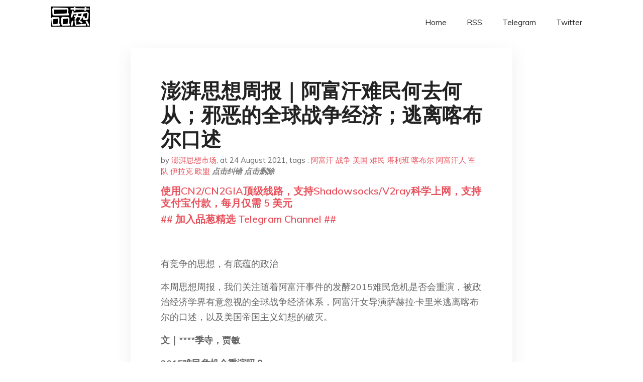

--- FILE ---
content_type: text/html; charset=utf-8
request_url: https://project-gutenberg.github.io/Pincong/post/a33fda96f9bd2aaab1722922afe6f889/?utm_source=see_also&utm_medium=%25E5%2590%258C%25E6%25A0%25B7%25E9%2583%25BD%25E6%2598%25AF%25E7%25BE%258E%25E5%259B%25BD%25E5%258F%2591%25E5%258A%25A8%25E7%259A%2584%25E6%2588%2598%25E4%25BA%2589%25E4%25B8%25BA%25E4%25BB%2580%25E4%25B9%2588%25E5%25A1%2594%25E5%2588%25A9%25E7%258F%25AD%25E8%2583%25BD%25E5%25A4%259F%25E5%258D%25B7%25E5%259C%259F%25E9%2587%258D%25E6%259D%25A5%25E4%25BC%258A%25E6%258B%2589%25E5%2585%258B%25E6%2594%25BF%25E6%259D%2583%25E5%258D%25B4%25E8%25A2%25AB%25E6%25B6%2588%25E7%2581%25AD%25E4%25BA%2586
body_size: 16658
content:
<!doctype html><html lang=zh-cn><head><meta charset=utf-8><title>澎湃思想周报｜阿富汗难民何去何从；邪恶的全球战争经济；逃离喀布尔口述</title><meta name=viewport content="width=device-width,initial-scale=1,maximum-scale=1"><meta name=description content=" 有竞争的思想，有底蕴的政治
本周思想周报，我们关注随着阿富汗事件的发酵2015难民危机是否会重演，被政治经济学界有意忽视的全球战争经济体系，阿富汗女导演萨赫拉·卡里米逃离喀布尔的口述，以及美国帝国主义幻想的破灭。
文｜****季寺，贾敏
2015难民危机会重演吗？
Mujtaba Rahman在《卫报》的文章认为，欧洲领导人正在利用人们对2015年难民危机重演的毫无根据的恐惧。
随着阿富汗事件的持续发酵，欧盟领导人正为2015年叙利亚难民危机重演的风险而忙得焦头烂额。周一在柏林举行的新闻发布会上，默克尔的可能继任者阿明·拉舍特认为：“我们不应该发出这样的信号：德国可以接纳所有需要帮助的人。重点必须放在现场的人道主义援助上，与2015年不同。”尽管法国总统马克龙承认欧洲有责任接收一些“现在受到威胁的权利捍卫者、艺术家、记者和活动家”，但他也提出了一个重要的警告：“欧洲不能独自面对当前局势的后果。我们必须预测并保护自己免受大规模非法移民潮的影响。”
他们的担忧掩盖了一个现实，即欧盟及其成员国多年来一直采取强硬措施来减少非正常移民，这将防止2015年的重演。当时有120多万难民在欧盟内部寻求庇护（占欧洲总人口的0.16%），引发了基于这些人对欧盟构成的所谓威胁的政治反对。
现在的情况则大不相同。2016年生效的欧盟-土耳其移民协议已经大大遏制了入境者，2019年欧盟首次申请庇护的人数下降到63.13万人——几乎是四年前的一半。欧盟的边境和海岸警卫队机构也得到了加强。它以前依靠欧盟各国首都的自愿捐款，既没有自己的行动人员，也没有开展搜索和救援行动的能力。现在，它拥有一支配备了船只和车辆的常设队伍，并与第三方国家进行谈判。
几个最容易受到难民影响的“前线”国家也采取了极其强硬的移民政策。例如，自2020年初以来，希腊一直在积极地推回移民，以防止他们抵达其爱琴海岛屿，并避免处理庇护申请。与之前的难民危机不同，现在不会有强硬派和“开放门户”（open door）倡导者之间的分歧了。大多数欧盟成员国将只欢迎数量有限的在个别国家或国家集团（bloc）外交使团工作的阿富汗工作人员，以及遭受塔利班迫害的高风险人群，如妇女、女孩、LGBTQ人群、艺术家、记者和活动家。不会再出现默克尔和瑞典在2015年的做法，那种做法被批评者攻击为“开放门户”。
2021年8月17日，土耳其比特利斯省，一群自称来自阿富汗的年轻男子。他们称穿越阿富汗的邻国伊朗到了土耳其。
此外，阿富汗难民前往欧洲的关键过境路线，即经由伊朗然后是土耳其，现在将更难完成。2020年底，伊朗提出了针对阿富汗人的新立法，规定无证移民将被判处最高25年的监禁。在接下来的几周里，可能会有数十万阿富汗人越境进入伊朗。
在土耳其，日益高涨的反难民情绪也将迫使总统埃尔多安采取更强硬的立场。根据内政部移民管理总局的数据，2019年，土耳其当局拘留了45.5万名非法移民，而更多难民的可能性对埃尔多安来说是个坏消息。他的政府已经因为对野火、洪水和经济下滑处理不当而受到很大压力。7月的Metropoll调查显示，67%的人反对向阿富汗难民开放边境，其中包括埃尔多安的正发党的一半以上的选民。
正是由于这些原因，安卡拉的目标是在土耳其与伊朗500公里的边境线上建造一堵墙——挖掘战壕，设置铁丝网，并加强巡逻以防止越境。土耳其安全部队也增加了他们在伊朗边境的存在。
因此，与2015年不同的是，当时安卡拉对逃离的叙利亚人采取了“敞开怀抱”的政策，现在土耳其和欧盟在防止进一步移民的决心上保持一致。这将使当时缺乏的外交、安全和金融合作成为可能。
来自布鲁塞尔和欧盟各国首都的早期信号表明，它们将密切合作，阻止非正常移民，其合作伙伴以土耳其为首，试图将阿富汗难民留在该地区——主要是巴基斯坦、伊朗或任何愿意收容难民或为其提供跨境援助的中亚国家。布鲁塞尔还将寻求刺激国际反应，由联合国难民署带头，美国和其他西方盟友加入。
Nathan Akehurst在《雅各宾》也表达了类似的观点，欧洲可耻地关闭了阿富汗难民的大门，西方的干预导致了阿富汗的混乱，现在他们却在惩罚受害者。
当绝望的阿富汗人在令人心碎的场景中从离去的飞机轮子上跌落时，那些以所谓的人道主义理由占领该国的国家仍然冷眼旁观，态度强硬。英国和美国一直顽固地试图回避他们的义务，甚至对他们自己的阿富汗工作人员。德国军方的一位发言人简明扼要地放弃了对现在面临报复风险的阿富汗翻译人员的所有责任：“没有人强迫他们为我们工作”。
法国总统埃马克龙承诺“保护”欧洲不受阿富汗人的影响，估计是希望在明年春天的选举中超越他的极右翼对手勒庞。
在英吉利海峡对岸，英国内政部正在处理大约三千份未决的庇护申请。其中许多将是长期存在的，因为该系统被故意设计为迷宫般的、艰巨的，而且它已经变得更糟。堵塞不是因为人数的增加，而是因为冷酷和无能的组合。本周，内政部已经取消了对寻求提交庇护申请的阿富汗人的在线指导。这显然是为了批准一项新的重新安置计划，但现在，试图帮助朋友和家人的英国阿富汗人仍然处于混乱和迷茫之中。
邪恶的全球战争经济体系
英国国防大臣本·华莱士上周就塔利班重掌阿富汗接受采访时一度哽咽，他说，“对我而言最大的遗憾是，有些人再也回不来了。”然而，华莱士在2003到2005年间曾担任英国国防科技公司奎奈蒂克（QinetiQ）海外主管，这家公司成立于2001年4月国防评估研究局私有化之时，其年收入约为10亿英镑。
艾塞克斯大学社会学教授Linsey McGoey日前在《伦敦书评》博客撰文分析称，华莱士作为一名从正在进行的“反恐战争”中获得经济受益的公司的前高管，和作为一名义正辞严地宣称英国亏欠阿富汗人民的高级官员，这两重相互矛盾的身份反映出的是全球战争经济的一个更大的核心矛盾。
McGoey指出，一方面，战争显然是一门有利可图的生意，而极大扩展了西方政府对私人承包商和雇佣兵的依赖的“反恐战争”更是尤其赚钱，它在过去二十年间为排名前五的全球国防公司的股东们斩获颇丰。另一方面，当用更广泛的经济学和社会科学视野思考战争和征服的位置时，很多主流经济学家则选择继续忽视“反恐战争”使少数有权势的人获益的方式。
这既是一个新问题，也是一个老问题。19世纪奉行自由放任主义的经济学家们有意在军事冲突和经济贸易之间创造了一个知觉楔（perceptual wedge，原指双语或多语儿童的语音信号处理机制，这种机制帮助他们在不同语种间自由切换）。弗雷德里克·巴斯蒂亚（Frédéric Bastiat，1801-1850）相信不受约束的自由贸易能够成为一股推动全球和平的力量，然而要实现这一目标，人们需要假装现实世界中的贸易和他在自己的理论幻想中希望的一样没有任何冲突：“让我们从政治经济学中放逐所有从军事词汇中借用的术语：平等作战、粉碎、扼杀、被击败、入侵、贡品，这些表达不利于国际合作。”
约翰·密尔（John Stuart Mill）也试图假装世界比实际上要和平。在《妇女的屈从地位》一书中，他称赞“世界上最先进的国家”（包括英国）为以国家间协商一致为标志的自由贸易时代取代“强者为王”的野蛮发展铺平了道路。这是在大英帝国鼎盛时期提出的滑稽主张。的确，欧洲势力间在欧洲大陆的战争在19世纪下半叶有所减少，但只有通过无视殖民地的暴力和残酷密尔等人才能坚持自由与和平贸易获得了胜利，尽管事实并非如此。
2012年9月23日，阿富汗，军事行动中的美军士兵。
当下密尔在这方面的继承人之一是史蒂芬·平克（Steven Pinker），他在《人性中的善良天使》（2011）和《当下的启蒙》（2018）中描述了300年来全球暴力的下降。但这些主张大多是统计机会主义的产物。因逃离冲突而流离失所者的数量在今天达到了二战之后则最高点，但平克的畅销书几乎没有提到难民。正如社会学家迈克尔·曼（Michael Mann）所指出的，平克关于暴力减少的理论基于的是一种“传统”的战争观，它将欧洲国家之间的战争减少而西方以外的内战增加视为一种“进步”。而曼强调，问题在于这种“传统”观点忽视了英美参与非西方内战的现实。这是一种维持国家双手干净的假象的方式。
与此同时，美国经济学家泰勒·考恩（Tyler Cowen）将西方国家经济的停滞归因于所谓的缺乏战争。“我们生活在这个世界近期内没有发生过任何重大战争的有趣泡沫中”，他在2017年的一档播客节目中表示，彼时美国已经领导“反恐战争”近20年。多种原因表明这是一个值得怀疑的主张。首先，虽然战争通常是有利可图的，但其带来利润的方式是头重脚轻的，它使精英变得更加富有，而不是我们其他人。战争和国家整体财富之间没有直接联系。正如亚当·斯密最早指出的那样：“例如，自英国东印度公司成立以来，英国的其他居民，除了被排除在贸易之外，还必须为他们消费的东印度商品埋单，而这些商品的价格中不仅包括了该公司因其垄断地位而谋取的超额利润，还包括对于管理偌大一间公司必然造成的欺诈和滥用行为带来的过度浪费。”
就连绝不会与大公司为敌的福布斯也将考恩的叙述描述上在经济上具有误导性和“可怕的”。但即便战利品确实对于侵略国整体有利，也不足以构成颂扬为经济所得蓄意发动战争的理由。McGoey认为更深层次的问题在于什么才算“重大战争”。2001年入侵阿富汗和2003年入侵伊拉克直接导致了数百万人的死亡，但对考恩来说，这些死亡似乎微不足道。不知道多少生命才能令他满意。巴斯蒂亚夙愿得偿：征服的语言很大程度上被从主流政治经济学中驱逐了。根据“反军火贸易运动”的统计，目前有近200名前公务员在军火和安保行业工作。“反恐战争”和英国政府之间的经济联系没有得到足够的关注，而很多顶尖学者和政策制定者似乎乐见其成。
口述：逃离喀布尔
阿富汗女导演萨赫拉·卡里米（Sahraa Karimi）日前向《纽约客》讲述了她逃离喀布尔的经历（As told to：the flight from Kabul），以下为经过Adam Iscoe整理的口述。 "><meta name=generator content="Hugo 0.100.2"><link rel=stylesheet href=../../plugins/bootstrap/bootstrap.min.css><link rel=stylesheet href=../../plugins/themify-icons/themify-icons.css><link rel=stylesheet href=https://project-gutenberg.github.io/Pincong/scss/style.min.css media=screen><link rel="shortcut icon" href=https://project-gutenberg.github.io/Pincong/images/favicon.png type=image/x-icon><link rel=icon href=https://project-gutenberg.github.io/Pincong/images/favicon.png type=image/x-icon><meta name=twitter:card content="summary_large_image"><meta name=og:title content=" 澎湃思想周报｜阿富汗难民何去何从；邪恶的全球战争经济；逃离喀布尔口述 "><meta name=og:description content=" 有竞争的思想，有底蕴的政治
本周思想周报，我们关注随着阿富汗事件的发酵2015难民危机是否会重演，被政治经济学界有意忽视的全球战争经济体系，阿富汗女导演萨赫拉·卡里米逃离喀布尔的口述，以及美国帝国主义幻想的破灭。
文｜****季寺，贾敏
2015难民危机会重演吗？
Mujtaba Rahman在《卫报》的文章认为，欧洲领导人正在利用人们对2015年难民危机重演的毫无根据的恐惧。
随着阿富汗事件的持续发酵，欧盟领导人正为2015年叙利亚难民危机重演的风险而忙得焦头烂额。周一在柏林举行的新闻发布会上，默克尔的可能继任者阿明·拉舍特认为：“我们不应该发出这样的信号：德国可以接纳所有需要帮助的人。重点必须放在现场的人道主义援助上，与2015年不同。”尽管法国总统马克龙承认欧洲有责任接收一些“现在受到威胁的权利捍卫者、艺术家、记者和活动家”，但他也提出了一个重要的警告：“欧洲不能独自面对当前局势的后果。我们必须预测并保护自己免受大规模非法移民潮的影响。”
他们的担忧掩盖了一个现实，即欧盟及其成员国多年来一直采取强硬措施来减少非正常移民，这将防止2015年的重演。当时有120多万难民在欧盟内部寻求庇护（占欧洲总人口的0.16%），引发了基于这些人对欧盟构成的所谓威胁的政治反对。
现在的情况则大不相同。2016年生效的欧盟-土耳其移民协议已经大大遏制了入境者，2019年欧盟首次申请庇护的人数下降到63.13万人——几乎是四年前的一半。欧盟的边境和海岸警卫队机构也得到了加强。它以前依靠欧盟各国首都的自愿捐款，既没有自己的行动人员，也没有开展搜索和救援行动的能力。现在，它拥有一支配备了船只和车辆的常设队伍，并与第三方国家进行谈判。
几个最容易受到难民影响的“前线”国家也采取了极其强硬的移民政策。例如，自2020年初以来，希腊一直在积极地推回移民，以防止他们抵达其爱琴海岛屿，并避免处理庇护申请。与之前的难民危机不同，现在不会有强硬派和“开放门户”（open door）倡导者之间的分歧了。大多数欧盟成员国将只欢迎数量有限的在个别国家或国家集团（bloc）外交使团工作的阿富汗工作人员，以及遭受塔利班迫害的高风险人群，如妇女、女孩、LGBTQ人群、艺术家、记者和活动家。不会再出现默克尔和瑞典在2015年的做法，那种做法被批评者攻击为“开放门户”。
2021年8月17日，土耳其比特利斯省，一群自称来自阿富汗的年轻男子。他们称穿越阿富汗的邻国伊朗到了土耳其。
此外，阿富汗难民前往欧洲的关键过境路线，即经由伊朗然后是土耳其，现在将更难完成。2020年底，伊朗提出了针对阿富汗人的新立法，规定无证移民将被判处最高25年的监禁。在接下来的几周里，可能会有数十万阿富汗人越境进入伊朗。
在土耳其，日益高涨的反难民情绪也将迫使总统埃尔多安采取更强硬的立场。根据内政部移民管理总局的数据，2019年，土耳其当局拘留了45.5万名非法移民，而更多难民的可能性对埃尔多安来说是个坏消息。他的政府已经因为对野火、洪水和经济下滑处理不当而受到很大压力。7月的Metropoll调查显示，67%的人反对向阿富汗难民开放边境，其中包括埃尔多安的正发党的一半以上的选民。
正是由于这些原因，安卡拉的目标是在土耳其与伊朗500公里的边境线上建造一堵墙——挖掘战壕，设置铁丝网，并加强巡逻以防止越境。土耳其安全部队也增加了他们在伊朗边境的存在。
因此，与2015年不同的是，当时安卡拉对逃离的叙利亚人采取了“敞开怀抱”的政策，现在土耳其和欧盟在防止进一步移民的决心上保持一致。这将使当时缺乏的外交、安全和金融合作成为可能。
来自布鲁塞尔和欧盟各国首都的早期信号表明，它们将密切合作，阻止非正常移民，其合作伙伴以土耳其为首，试图将阿富汗难民留在该地区——主要是巴基斯坦、伊朗或任何愿意收容难民或为其提供跨境援助的中亚国家。布鲁塞尔还将寻求刺激国际反应，由联合国难民署带头，美国和其他西方盟友加入。
Nathan Akehurst在《雅各宾》也表达了类似的观点，欧洲可耻地关闭了阿富汗难民的大门，西方的干预导致了阿富汗的混乱，现在他们却在惩罚受害者。
当绝望的阿富汗人在令人心碎的场景中从离去的飞机轮子上跌落时，那些以所谓的人道主义理由占领该国的国家仍然冷眼旁观，态度强硬。英国和美国一直顽固地试图回避他们的义务，甚至对他们自己的阿富汗工作人员。德国军方的一位发言人简明扼要地放弃了对现在面临报复风险的阿富汗翻译人员的所有责任：“没有人强迫他们为我们工作”。
法国总统埃马克龙承诺“保护”欧洲不受阿富汗人的影响，估计是希望在明年春天的选举中超越他的极右翼对手勒庞。
在英吉利海峡对岸，英国内政部正在处理大约三千份未决的庇护申请。其中许多将是长期存在的，因为该系统被故意设计为迷宫般的、艰巨的，而且它已经变得更糟。堵塞不是因为人数的增加，而是因为冷酷和无能的组合。本周，内政部已经取消了对寻求提交庇护申请的阿富汗人的在线指导。这显然是为了批准一项新的重新安置计划，但现在，试图帮助朋友和家人的英国阿富汗人仍然处于混乱和迷茫之中。
邪恶的全球战争经济体系
英国国防大臣本·华莱士上周就塔利班重掌阿富汗接受采访时一度哽咽，他说，“对我而言最大的遗憾是，有些人再也回不来了。”然而，华莱士在2003到2005年间曾担任英国国防科技公司奎奈蒂克（QinetiQ）海外主管，这家公司成立于2001年4月国防评估研究局私有化之时，其年收入约为10亿英镑。
艾塞克斯大学社会学教授Linsey McGoey日前在《伦敦书评》博客撰文分析称，华莱士作为一名从正在进行的“反恐战争”中获得经济受益的公司的前高管，和作为一名义正辞严地宣称英国亏欠阿富汗人民的高级官员，这两重相互矛盾的身份反映出的是全球战争经济的一个更大的核心矛盾。
McGoey指出，一方面，战争显然是一门有利可图的生意，而极大扩展了西方政府对私人承包商和雇佣兵的依赖的“反恐战争”更是尤其赚钱，它在过去二十年间为排名前五的全球国防公司的股东们斩获颇丰。另一方面，当用更广泛的经济学和社会科学视野思考战争和征服的位置时，很多主流经济学家则选择继续忽视“反恐战争”使少数有权势的人获益的方式。
这既是一个新问题，也是一个老问题。19世纪奉行自由放任主义的经济学家们有意在军事冲突和经济贸易之间创造了一个知觉楔（perceptual wedge，原指双语或多语儿童的语音信号处理机制，这种机制帮助他们在不同语种间自由切换）。弗雷德里克·巴斯蒂亚（Frédéric Bastiat，1801-1850）相信不受约束的自由贸易能够成为一股推动全球和平的力量，然而要实现这一目标，人们需要假装现实世界中的贸易和他在自己的理论幻想中希望的一样没有任何冲突：“让我们从政治经济学中放逐所有从军事词汇中借用的术语：平等作战、粉碎、扼杀、被击败、入侵、贡品，这些表达不利于国际合作。”
约翰·密尔（John Stuart Mill）也试图假装世界比实际上要和平。在《妇女的屈从地位》一书中，他称赞“世界上最先进的国家”（包括英国）为以国家间协商一致为标志的自由贸易时代取代“强者为王”的野蛮发展铺平了道路。这是在大英帝国鼎盛时期提出的滑稽主张。的确，欧洲势力间在欧洲大陆的战争在19世纪下半叶有所减少，但只有通过无视殖民地的暴力和残酷密尔等人才能坚持自由与和平贸易获得了胜利，尽管事实并非如此。
2012年9月23日，阿富汗，军事行动中的美军士兵。
当下密尔在这方面的继承人之一是史蒂芬·平克（Steven Pinker），他在《人性中的善良天使》（2011）和《当下的启蒙》（2018）中描述了300年来全球暴力的下降。但这些主张大多是统计机会主义的产物。因逃离冲突而流离失所者的数量在今天达到了二战之后则最高点，但平克的畅销书几乎没有提到难民。正如社会学家迈克尔·曼（Michael Mann）所指出的，平克关于暴力减少的理论基于的是一种“传统”的战争观，它将欧洲国家之间的战争减少而西方以外的内战增加视为一种“进步”。而曼强调，问题在于这种“传统”观点忽视了英美参与非西方内战的现实。这是一种维持国家双手干净的假象的方式。
与此同时，美国经济学家泰勒·考恩（Tyler Cowen）将西方国家经济的停滞归因于所谓的缺乏战争。“我们生活在这个世界近期内没有发生过任何重大战争的有趣泡沫中”，他在2017年的一档播客节目中表示，彼时美国已经领导“反恐战争”近20年。多种原因表明这是一个值得怀疑的主张。首先，虽然战争通常是有利可图的，但其带来利润的方式是头重脚轻的，它使精英变得更加富有，而不是我们其他人。战争和国家整体财富之间没有直接联系。正如亚当·斯密最早指出的那样：“例如，自英国东印度公司成立以来，英国的其他居民，除了被排除在贸易之外，还必须为他们消费的东印度商品埋单，而这些商品的价格中不仅包括了该公司因其垄断地位而谋取的超额利润，还包括对于管理偌大一间公司必然造成的欺诈和滥用行为带来的过度浪费。”
就连绝不会与大公司为敌的福布斯也将考恩的叙述描述上在经济上具有误导性和“可怕的”。但即便战利品确实对于侵略国整体有利，也不足以构成颂扬为经济所得蓄意发动战争的理由。McGoey认为更深层次的问题在于什么才算“重大战争”。2001年入侵阿富汗和2003年入侵伊拉克直接导致了数百万人的死亡，但对考恩来说，这些死亡似乎微不足道。不知道多少生命才能令他满意。巴斯蒂亚夙愿得偿：征服的语言很大程度上被从主流政治经济学中驱逐了。根据“反军火贸易运动”的统计，目前有近200名前公务员在军火和安保行业工作。“反恐战争”和英国政府之间的经济联系没有得到足够的关注，而很多顶尖学者和政策制定者似乎乐见其成。
口述：逃离喀布尔
阿富汗女导演萨赫拉·卡里米（Sahraa Karimi）日前向《纽约客》讲述了她逃离喀布尔的经历（As told to：the flight from Kabul），以下为经过Adam Iscoe整理的口述。 "><meta name=og:image content="https://project-gutenberg.github.io/Pincong//images/card/58.jpg"><script data-ad-client=ca-pub-6074407261372769 async src=https://pagead2.googlesyndication.com/pagead/js/adsbygoogle.js></script>
<script async src="https://www.googletagmanager.com/gtag/js?id=G-06HJ1E5XNH"></script>
<script>window.dataLayer=window.dataLayer||[];function gtag(){dataLayer.push(arguments)}gtag('js',new Date),gtag('config','G-06HJ1E5XNH')</script></head><body><header class="fixed-top navigation"><div class=container><nav class="navbar navbar-expand-lg navbar-light bg-transparent"><a class=navbar-brand href=https://project-gutenberg.github.io/Pincong/><img class=img-fluid src=https://project-gutenberg.github.io/Pincong//images/logo.png alt=品葱*精选></a>
<button class="navbar-toggler border-0" type=button data-toggle=collapse data-target=#navigation>
<i class="ti-menu h3"></i></button><div class="collapse navbar-collapse text-center" id=navigation><ul class="navbar-nav ml-auto"><li class=nav-item><a class=nav-link href=https://project-gutenberg.github.io/Pincong/>Home</a></li><li class=nav-item><a class=nav-link href=https://project-gutenberg.github.io/Pincong/post/index.xml>RSS</a></li><li class=nav-item><a class=nav-link href=https://bit.ly/2HrxEi0>Telegram</a></li><li class=nav-item><a class=nav-link href=https://twitter.com/speechfree3>Twitter</a></li></ul></div></nav></div></header><div class="py-5 d-none d-lg-block"></div><section class=main-content><div class=container><div class=row><div class="col-lg-8 mx-auto block shadow mb-5"><h2>澎湃思想周报｜阿富汗难民何去何从；邪恶的全球战争经济；逃离喀布尔口述</h2><div class=mb-3><span>by <a href=https://project-gutenberg.github.io/Pincong/author/%e6%be%8e%e6%b9%83%e6%80%9d%e6%83%b3%e5%b8%82%e5%9c%ba>澎湃思想市场</a></span>,
<span>at 24 August 2021</span>, tags :
<a href=https://project-gutenberg.github.io/Pincong/tags/%e9%98%bf%e5%af%8c%e6%b1%97>阿富汗</a>
<a href=https://project-gutenberg.github.io/Pincong/tags/%e6%88%98%e4%ba%89>战争</a>
<a href=https://project-gutenberg.github.io/Pincong/tags/%e7%be%8e%e5%9b%bd>美国</a>
<a href=https://project-gutenberg.github.io/Pincong/tags/%e9%9a%be%e6%b0%91>难民</a>
<a href=https://project-gutenberg.github.io/Pincong/tags/%e5%a1%94%e5%88%a9%e7%8f%ad>塔利班</a>
<a href=https://project-gutenberg.github.io/Pincong/tags/%e5%96%80%e5%b8%83%e5%b0%94>喀布尔</a>
<a href=https://project-gutenberg.github.io/Pincong/tags/%e9%98%bf%e5%af%8c%e6%b1%97%e4%ba%ba>阿富汗人</a>
<a href=https://project-gutenberg.github.io/Pincong/tags/%e5%86%9b%e9%98%9f>军队</a>
<a href=https://project-gutenberg.github.io/Pincong/tags/%e4%bc%8a%e6%8b%89%e5%85%8b>伊拉克</a>
<a href=https://project-gutenberg.github.io/Pincong/tags/%e6%ac%a7%e7%9b%9f>欧盟</a>
<a href=https://github.com/Project-Gutenberg/Pincong-data/edit/master/site/content/post/a33fda96f9bd2aaab1722922afe6f889.md style=color:gray><strong><i>点击纠错</i></strong></a>
<i></i><a href=https://github.com/Project-Gutenberg/Pincong-data/delete/master/site/content/post/a33fda96f9bd2aaab1722922afe6f889.md style=color:gray><strong><i>点击删除</i></strong></a></div><h5><a href=https://bit.ly/justmysock>使用CN2/CN2GIA顶级线路，支持Shadowsocks/V2ray科学上网，支持支付宝付款，每月仅需 5 美元</a></h5><h5><a href=https://bit.ly/2HrxEi0>## 加入品葱精选 Telegram Channel ##</a></h5><p></p><p><img src="https://images.weserv.nl/?url=https%3A//mmbiz.qpic.cn/mmbiz_jpg/yVnW0JJsaSOltEelfSdzWtiaqtkfwQkiageLJzgMImicaEvWcRZOKmztoJAX5BzSUctQ0LPcnbytzAwAu732uEZJA/640%3Fwx_fmt%3Djpeg" alt></p><p>有竞争的思想，有底蕴的政治</p><p>本周思想周报，我们关注随着阿富汗事件的发酵2015难民危机是否会重演，被政治经济学界有意忽视的全球战争经济体系，阿富汗女导演萨赫拉·卡里米逃离喀布尔的口述，以及美国帝国主义幻想的破灭。</p><p><strong>文｜****季寺，贾敏</strong></p><p><strong>2015难民危机会重演吗？</strong></p><p>Mujtaba Rahman在《卫报》的文章认为，欧洲领导人正在利用人们对2015年难民危机重演的毫无根据的恐惧。</p><p>随着阿富汗事件的持续发酵，欧盟领导人正为2015年叙利亚难民危机重演的风险而忙得焦头烂额。周一在柏林举行的新闻发布会上，默克尔的可能继任者阿明·拉舍特认为：“我们不应该发出这样的信号：德国可以接纳所有需要帮助的人。重点必须放在现场的人道主义援助上，与2015年不同。”尽管法国总统马克龙承认欧洲有责任接收一些“现在受到威胁的权利捍卫者、艺术家、记者和活动家”，但他也提出了一个重要的警告：“欧洲不能独自面对当前局势的后果。我们必须预测并保护自己免受大规模非法移民潮的影响。”</p><p>他们的担忧掩盖了一个现实，即欧盟及其成员国多年来一直采取强硬措施来减少非正常移民，这将防止2015年的重演。当时有120多万难民在欧盟内部寻求庇护（占欧洲总人口的0.16%），引发了基于这些人对欧盟构成的所谓威胁的政治反对。</p><p>现在的情况则大不相同。2016年生效的欧盟-土耳其移民协议已经大大遏制了入境者，2019年欧盟首次申请庇护的人数下降到63.13万人——几乎是四年前的一半。欧盟的边境和海岸警卫队机构也得到了加强。它以前依靠欧盟各国首都的自愿捐款，既没有自己的行动人员，也没有开展搜索和救援行动的能力。现在，它拥有一支配备了船只和车辆的常设队伍，并与第三方国家进行谈判。</p><p>几个最容易受到难民影响的“前线”国家也采取了极其强硬的移民政策。例如，自2020年初以来，希腊一直在积极地推回移民，以防止他们抵达其爱琴海岛屿，并避免处理庇护申请。与之前的难民危机不同，现在不会有强硬派和“开放门户”（open door）倡导者之间的分歧了。大多数欧盟成员国将只欢迎数量有限的在个别国家或国家集团（bloc）外交使团工作的阿富汗工作人员，以及遭受塔利班迫害的高风险人群，如妇女、女孩、LGBTQ人群、艺术家、记者和活动家。不会再出现默克尔和瑞典在2015年的做法，那种做法被批评者攻击为“开放门户”。</p><p><img src="https://images.weserv.nl/?url=https%3A//mmbiz.qpic.cn/mmbiz_jpg/yVnW0JJsaSNgEJw8fCmf5icvgpwlhTxoD4bOxGI8Yv0VFXXhzUuNdHuV1ZJuk1yGS9FcnUAxwJFm5wh3ZNjicwEA/640%3Fwx_fmt%3Djpeg" alt></p><p>2021年8月17日，土耳其比特利斯省，一群自称来自阿富汗的年轻男子。他们称穿越阿富汗的邻国伊朗到了土耳其。</p><p>此外，阿富汗难民前往欧洲的关键过境路线，即经由伊朗然后是土耳其，现在将更难完成。2020年底，伊朗提出了针对阿富汗人的新立法，规定无证移民将被判处最高25年的监禁。在接下来的几周里，可能会有数十万阿富汗人越境进入伊朗。</p><p>在土耳其，日益高涨的反难民情绪也将迫使总统埃尔多安采取更强硬的立场。根据内政部移民管理总局的数据，2019年，土耳其当局拘留了45.5万名非法移民，而更多难民的可能性对埃尔多安来说是个坏消息。他的政府已经因为对野火、洪水和经济下滑处理不当而受到很大压力。7月的Metropoll调查显示，67%的人反对向阿富汗难民开放边境，其中包括埃尔多安的正发党的一半以上的选民。</p><p>正是由于这些原因，安卡拉的目标是在土耳其与伊朗500公里的边境线上建造一堵墙——挖掘战壕，设置铁丝网，并加强巡逻以防止越境。土耳其安全部队也增加了他们在伊朗边境的存在。</p><p>因此，与2015年不同的是，当时安卡拉对逃离的叙利亚人采取了“敞开怀抱”的政策，现在土耳其和欧盟在防止进一步移民的决心上保持一致。这将使当时缺乏的外交、安全和金融合作成为可能。</p><p>来自布鲁塞尔和欧盟各国首都的早期信号表明，它们将密切合作，阻止非正常移民，其合作伙伴以土耳其为首，试图将阿富汗难民留在该地区——主要是巴基斯坦、伊朗或任何愿意收容难民或为其提供跨境援助的中亚国家。布鲁塞尔还将寻求刺激国际反应，由联合国难民署带头，美国和其他西方盟友加入。</p><p>Nathan Akehurst在《雅各宾》也表达了类似的观点，欧洲可耻地关闭了阿富汗难民的大门，西方的干预导致了阿富汗的混乱，现在他们却在惩罚受害者。</p><p>当绝望的阿富汗人在令人心碎的场景中从离去的飞机轮子上跌落时，那些以所谓的人道主义理由占领该国的国家仍然冷眼旁观，态度强硬。英国和美国一直顽固地试图回避他们的义务，甚至对他们自己的阿富汗工作人员。德国军方的一位发言人简明扼要地放弃了对现在面临报复风险的阿富汗翻译人员的所有责任：“没有人强迫他们为我们工作”。</p><p>法国总统埃马克龙承诺“保护”欧洲不受阿富汗人的影响，估计是希望在明年春天的选举中超越他的极右翼对手勒庞。</p><p>在英吉利海峡对岸，英国内政部正在处理大约三千份未决的庇护申请。其中许多将是长期存在的，因为该系统被故意设计为迷宫般的、艰巨的，而且它已经变得更糟。堵塞不是因为人数的增加，而是因为冷酷和无能的组合。本周，内政部已经取消了对寻求提交庇护申请的阿富汗人的在线指导。这显然是为了批准一项新的重新安置计划，但现在，试图帮助朋友和家人的英国阿富汗人仍然处于混乱和迷茫之中。</p><p><strong>邪恶的全球战争经济体系</strong></p><p>英国国防大臣本·华莱士上周就塔利班重掌阿富汗接受采访时一度哽咽，他说，“对我而言最大的遗憾是，有些人再也回不来了。”然而，华莱士在2003到2005年间曾担任英国国防科技公司奎奈蒂克（QinetiQ）海外主管，这家公司成立于2001年4月国防评估研究局私有化之时，其年收入约为10亿英镑。</p><p>艾塞克斯大学社会学教授Linsey McGoey日前在《伦敦书评》博客撰文分析称，华莱士作为一名从正在进行的“反恐战争”中获得经济受益的公司的前高管，和作为一名义正辞严地宣称英国亏欠阿富汗人民的高级官员，这两重相互矛盾的身份反映出的是全球战争经济的一个更大的核心矛盾。</p><p>McGoey指出，一方面，战争显然是一门有利可图的生意，而极大扩展了西方政府对私人承包商和雇佣兵的依赖的“反恐战争”更是尤其赚钱，它在过去二十年间为排名前五的全球国防公司的股东们斩获颇丰。另一方面，当用更广泛的经济学和社会科学视野思考战争和征服的位置时，很多主流经济学家则选择继续忽视“反恐战争”使少数有权势的人获益的方式。</p><p>这既是一个新问题，也是一个老问题。19世纪奉行自由放任主义的经济学家们有意在军事冲突和经济贸易之间创造了一个知觉楔（perceptual wedge，原指双语或多语儿童的语音信号处理机制，这种机制帮助他们在不同语种间自由切换）。弗雷德里克·巴斯蒂亚（Frédéric Bastiat，1801-1850）相信不受约束的自由贸易能够成为一股推动全球和平的力量，然而要实现这一目标，人们需要假装现实世界中的贸易和他在自己的理论幻想中希望的一样没有任何冲突：“让我们从政治经济学中放逐所有从军事词汇中借用的术语：平等作战、粉碎、扼杀、被击败、入侵、贡品，这些表达不利于国际合作。”</p><p>约翰·密尔（John Stuart Mill）也试图假装世界比实际上要和平。在《妇女的屈从地位》一书中，他称赞“世界上最先进的国家”（包括英国）为以国家间协商一致为标志的自由贸易时代取代“强者为王”的野蛮发展铺平了道路。这是在大英帝国鼎盛时期提出的滑稽主张。的确，欧洲势力间在欧洲大陆的战争在19世纪下半叶有所减少，但只有通过无视殖民地的暴力和残酷密尔等人才能坚持自由与和平贸易获得了胜利，尽管事实并非如此。</p><p><img src="https://images.weserv.nl/?url=https%3A//mmbiz.qpic.cn/mmbiz_jpg/yVnW0JJsaSNgEJw8fCmf5icvgpwlhTxoD6jUQJjpYsic0JBhLVyXKFTjseEzU18xbn1j0ydUFUlGDl61u6eQLTzQ/640%3Fwx_fmt%3Djpeg" alt></p><p>2012年9月23日，阿富汗，军事行动中的美军士兵。</p><p>当下密尔在这方面的继承人之一是史蒂芬·平克（Steven Pinker），他在《人性中的善良天使》（2011）和《当下的启蒙》（2018）中描述了300年来全球暴力的下降。但这些主张大多是统计机会主义的产物。因逃离冲突而流离失所者的数量在今天达到了二战之后则最高点，但平克的畅销书几乎没有提到难民。正如社会学家迈克尔·曼（Michael Mann）所指出的，平克关于暴力减少的理论基于的是一种“传统”的战争观，它将欧洲国家之间的战争减少而西方以外的内战增加视为一种“进步”。而曼强调，问题在于这种“传统”观点忽视了英美参与非西方内战的现实。这是一种维持国家双手干净的假象的方式。</p><p>与此同时，美国经济学家泰勒·考恩（Tyler Cowen）将西方国家经济的停滞归因于所谓的缺乏战争。“我们生活在这个世界近期内没有发生过任何重大战争的有趣泡沫中”，他在2017年的一档播客节目中表示，彼时美国已经领导“反恐战争”近20年。多种原因表明这是一个值得怀疑的主张。首先，虽然战争通常是有利可图的，但其带来利润的方式是头重脚轻的，它使精英变得更加富有，而不是我们其他人。战争和国家整体财富之间没有直接联系。正如亚当·斯密最早指出的那样：“例如，自英国东印度公司成立以来，英国的其他居民，除了被排除在贸易之外，还必须为他们消费的东印度商品埋单，而这些商品的价格中不仅包括了该公司因其垄断地位而谋取的超额利润，还包括对于管理偌大一间公司必然造成的欺诈和滥用行为带来的过度浪费。”</p><p>就连绝不会与大公司为敌的福布斯也将考恩的叙述描述上在经济上具有误导性和“可怕的”。但即便战利品确实对于侵略国整体有利，也不足以构成颂扬为经济所得蓄意发动战争的理由。McGoey认为更深层次的问题在于什么才算“重大战争”。2001年入侵阿富汗和2003年入侵伊拉克直接导致了数百万人的死亡，但对考恩来说，这些死亡似乎微不足道。不知道多少生命才能令他满意。巴斯蒂亚夙愿得偿：征服的语言很大程度上被从主流政治经济学中驱逐了。根据“反军火贸易运动”的统计，目前有近200名前公务员在军火和安保行业工作。“反恐战争”和英国政府之间的经济联系没有得到足够的关注，而很多顶尖学者和政策制定者似乎乐见其成。</p><p><strong>口述：逃离喀布尔</strong></p><p>阿富汗女导演萨赫拉·卡里米（Sahraa Karimi）日前向《纽约客》讲述了她逃离喀布尔的经历（As told to：the flight from Kabul），以下为经过Adam Iscoe整理的口述。</p><p><img src="https://images.weserv.nl/?url=https%3A//mmbiz.qpic.cn/mmbiz_jpg/yVnW0JJsaSNgEJw8fCmf5icvgpwlhTxoDPuXu3B2ERcxCxUQHvgms6newVo9A94NWQsnYgpensynY3bx3BoNgUA/640%3Fwx_fmt%3Djpeg" alt></p><p>萨赫拉·卡里米（Sahraa Karimi）</p><p>两周前，我们在喀布尔举行了一场先锋短片的电影节。有400人出席。他们打扮如常，像欧洲艺术家那样，穿着牛仔裤、胸罩和T恤。人们笑着，歌唱，抽烟，看电影。我们还不知道，突然之间，几天之内，一切都将崩塌。<br>那是真正的正常生活：女孩自由地在街上走着，去咖啡馆。一名喀布尔美人注视着她们走去学校。她们的校服是白色头巾和黑色裙子。你知道吗？我总是说，我希望我们永远都能看见这样的画面。</p><p>塔利班在其他大城市，像坎大哈、马扎里沙里夫，但他们不在喀布尔。我们以为我们的军队会保护我们。我们诵念着“真主伟大”游行反对塔利班。我们诵念着支持我们的军队。我不相信塔利班会来。也许我很天真。我不知道。</p><p>我37岁，在喀布尔出生，在伊朗长大，移居斯洛伐克读书。当我完成电影制作的博士课程，我决定回到阿富汗。我觉得在自己的国家讲故事要比在欧洲拍一些和我不是那么接近的故事要好。我拍摄的关于三名喀布尔女性的电影《哈瓦，玛利亚姆，阿伊莎》（Hava, Maryam, Ayesha）在2019年的威尼斯电影节上进行了放映。</p><p>星期日，我想去银行取一些现金。我给自己做了咖啡然后穿衣打扮：我涂了口红，穿了一条短裙。我搭了出租车。交通很糟。我在银行看到大约有500人。大约50人是女性。你能体会到一些事情正在发生：银行里充满了恐惧。银行职员说，“没有现金——我们在等中央银行送现金过来。”突然，枪击开始了。银行经理告诉我，“塔利班进城了。他们包围了我们。你应该回家。”他说：“如果他们知道你，他们会杀了你。”我在当地很有名。他带我去了后门，我开始奔跑。</p><p>我在奔跑，奔跑途中一些人笑话我，尤其是男人：“哟，那个阿富汗电影导演在奔跑！她害怕塔利班！哈哈哈！”我很惊讶。一些女孩在行走。我对她们说：“你们为什么在走？塔利班来了！”然后她们也开始奔跑。</p><p>在家中，我向窗外看去，一切都很平静。我还是告诉自己，我要去机场。我和我的朋友、斯洛伐克电影电视学院院长Wanda Adamík Hrycová谈过了，她告诉我她会请乌克兰政府帮忙。</p><p>我打包了一些东西——衣服，iPhone，牙刷，七本书。我试着不去看我的画，因为我知道我无法将它们带走。我留下了它们，还留下了我的图书室，存有3000部电影的硬盘，我所有的化妆品，四只鸟。我留下了一切。</p><p>我的堂兄开着一辆黑色美国皮卡来送我们去机场。12个人，8个行李箱：两名同事，我兄弟的家人。五个孩子，都是女孩——20岁，14岁，11岁，7岁和两岁。我告诉她们，“你们将踏上一趟非常有趣的旅程。你们要非常坚强。”我在哭泣。</p><p>在机场，无数人在等待航班。你可以在他们的脸上看见一些东西：他们很害怕。我们想要登机，但前面的人在推搡。没有人查看护照。飞机起飞了，我们没能赶上。</p><p>我联系了我的朋友Wanda，乌克兰政府和土耳其政府沟通确保会有另一架飞机。但机场告诉我们，“不会再有航班了。仅有的航班是给美国人的。”孩子们累坏了。大概在凌晨5点，土耳其政府的工作人员来接我们，把我们带到了机场的军用部分。我们看到了所有的官员——我们的政府官员几乎都在那里！我们等飞机等了三小时，又在飞机里等了三个小时。有一群人不让飞机起飞，一千人。机场完全开放了，因为机场的工作人员都离开了。在机场的民用部分，人们挤满了飞机的机翼、轮子、轨道。现在有了一张著名的照片。</p><p>他们都是普通人。美国军队最后用大机器赶走了他们——那种他们在战争中使用、填了弹药的机械。我们离开后的那天，三到四人被杀；那些仅仅是也想登上飞机的人。</p><p>离开的那一刻，我流着泪。我爱阿富汗。在我身边，我的兄弟病得很厉害。他因为恐慌发作而颤抖。我抱着他。我看到我们的城市远去，远去，越来越远。</p><p><strong>美国帝国力量幻想的破灭</strong></p><p>Richard Lachmann在《雅各宾》的文章认为，由于在阿富汗的耻辱，美国军队已经失去了巨大的合法性，当五角大楼试图推销另一场战争时，人们都需要想起这场耻辱性的失败。</p><p>美国建立的阿富汗政府和军队的突然崩溃，与1975年共产党在南越的胜利遥相呼应，中间派和右翼的记者和政治家将其归咎于拜登总统不愿意在阿富汗永久维持几千名军队。阿富汗军队崩溃的速度令拜登政府和五角大楼感到惊讶，他们都一再预测，在最后一批美军离开后，政府至少可以坚持一年时间来对抗塔利班。</p><p>在越南战败后，美国制定了一项军事战略，使其能够主宰世界各国并镇压全球南方的许多（尽管不是全部）叛乱。美国没有像在越南那样派遣大量的美国军队（其中许多人是不情愿的应征者）投入战斗，而是依靠盟国派遣代理军队，由美国官员“提供建议”（更准确地说，是指挥）。最近，无人机使美国能够在不危及美国军队的情况下杀死敌人。</p><p><img src="https://images.weserv.nl/?url=https%3A//mmbiz.qpic.cn/mmbiz_jpg/yVnW0JJsaSNgEJw8fCmf5icvgpwlhTxoDibaziaOehfSqGxz7mZWVwpBiblic7edE7qH9Ib4ibL9hR7eT8AahNrK0k2Q/640%3Fwx_fmt%3Djpeg" alt></p><p>2021年8月20日，阿富汗喀布尔，美国军队继续在喀布尔机场协助撤侨工作。</p><p>阿富汗和伊拉克从来不是特别成功的帝国冒险。控制这些国家的成本总是大大超过了通过开发当地资源所能产生的实际或潜在的收入。美国招募了薄薄一层（a thin layer of）官员，他们对美国的忠诚是通过允许他们从事大规模腐败来购买的。这就是为什么，正如经常报道的那样，阿富汗和伊拉克的军队（从纸面上看，规模远比他们所谓的叛乱分子要大得多）主要由“幽灵”士兵组成——这些人被列入美国资助的工资单，但实际上并不存在，他们的工资由指挥官收取，然后将大部分钱给了政府的高级官员。</p><p>只要叛乱分子没有赢得重要的地方支持，这种假装的军队，加上几千名美国军队和无人机，就足以让巴格达和喀布尔的傀儡政府继续执政。但在二十一世纪，世界上很少有人愿意被外国人统治，当腐败的傀儡政府不能提供任何社会福利或经济发展时，即使是最残酷的反对派团体也会获得越来越多的追随者。当这种情况发生时，美国政府内部的政治盘算就会发生变化。</p><p>特朗普是幸运的，在他担任总统期间，美国在阿富汗和伊拉克的伤亡人数仍然很低，足以确保他的大多数选民不会注意到美国人仍然部署在这些国家和其他国家。对几乎所有美国人来说，四名美国士兵在尼日尔被杀的消息是他们第一次也是最后一次知道有军队部署在非洲。特朗普倍感幸运的是，在他的四年任期内，美国保留了阻止叛乱取得决定性胜利的能力，使他能够避免就结束阿富汗或伊拉克战争作出决定。</p><p>拜登上任后，很明显，美国在阿富汗走到了尽头，塔利班很快就能彻底击败美国的傀儡政府，并危及剩余的美国军队和外交官。这时，拜登别无选择，只能宣布并全面完成撤军。对拜登来说，不幸的是，塔利班的胜利比他和他的军事顾问预期的要快，发生了恐慌性撤离（包括许多阿富汗人在当地遭受的真正痛苦）的糟糕景象——尽管没有发生对任何剩余美军的屠杀。目前，伊拉克比较稳定，拜登正在继续那场战争。</p><p>美国在阿富汗的失败，以及无法实现对伊拉克政府的重大控制——伊拉克政府拒绝将其石油部门私有化，并禁止美国利用其在伊拉克的基地攻击邻国，而且仍然与伊朗保持密切联系——对美国军事优势形象的打击甚至比在越南的失败更大。毕竟，越南南部的共产党人得到了北部政府的支持，而伊拉克和阿富汗的叛乱分子基本上是靠自己，只分别得到伊朗和巴基斯坦的有限支持。越南共产党人得到了与美国敌对的超级大国苏联的援助，而没有任何大国援助伊拉克和阿富汗的叛乱分子。</p><p>阿富汗表明，在美国占领期间，只有极少数的高层领导人可以指望发财。大多数士兵、翻译和其他为美国占领服务的人最多只能得到一些残羹剩饭，然后在战争结束时被丢给胜利的叛乱分子。任何考虑与美国合作的理性人都不会认为他们会得到长期的保护，也不会认为他们可以在傀儡政府中建立事业。相反，他们会寻求尽快攫取尽可能多的金钱。</p><p>人们在阿富汗和伊拉克都看到了这种盘算的效果。高级官员拨出的钱本应用于支付普通士兵的工资和建设设施，为民众提供电力、水、医疗保健和教育，而这些民众随后将效忠于提供这些福利的政府。当没有什么发展的时候，伊拉克人和阿富汗人（并不令人惊讶）给叛乱分子提供了支持，同样的情况也会发生，但在未来的战争中会更加迅速。</p><p>正如美国在越南的失败使得美国几十年来无法派遣大量的美国士兵参加战争，并从那时起迫使五角大楼采取只允许有限战争的战略一样，美国在阿富汗的失败也将使美国公众更加怀疑美国军队声称它可以通过任何形式的战争来实现战略或人道主义目标。</p><p>每当五角大楼提出利用其巨大的致命力量将其他国家纳入美帝国的计划时。通过提醒公众数千名美国士兵和数十万阿富汗和伊拉克平民白白牺牲这一不幸的事实，可以粉碎那些将被用来为美国政府煽动下一场战争辩护的幻想。</p><p><img src="https://images.weserv.nl/?url=https%3A//mmbiz.qpic.cn/mmbiz_jpg/yVnW0JJsaSMxYmvOXAPNAR6x0ibPVg91fiadQXSMjYib02PYjGpAhibAQhyPib0bV15YdhlSf47icuckc2dG3k04fwfw/640%3Fwx_fmt%3Djpeg" alt></p><p><strong>投稿邮箱：zhufan@thepaper.cn</strong></p><p>本文责编：朱凡。</p><p>本期微信编辑：朱凡。</p><p>本文为思想市场原创内容，点击“阅读原文”进入澎湃新闻网站阅读更多精彩内容。</p><h5><a href="https://www.digitalocean.com/?refcode=4351d40e44b2&utm_campaign=Referral_Invite&utm_medium=Referral_Program&utm_source=CopyPaste">最简单好用的 VPS,没有之一，注册立得 100 美金</a></h5></div><div class="col-lg-8 mx-auto block shadow"><div id=disqus_thread></div><script type=application/javascript>window.disqus_config=function(){},function(){if(["localhost","127.0.0.1"].indexOf(window.location.hostname)!=-1){document.getElementById('disqus_thread').innerHTML='Disqus comments not available by default when the website is previewed locally.';return}var t=document,e=t.createElement('script');e.async=!0,e.src='//pin-cong-jing-xuan.disqus.com/embed.js',e.setAttribute('data-timestamp',+new Date),(t.head||t.body).appendChild(e)}()</script><noscript>Please enable JavaScript to view the <a href=https://disqus.com/?ref_noscript>comments powered by Disqus.</a></noscript><a href=https://disqus.com class=dsq-brlink>comments powered by <span class=logo-disqus>Disqus</span></a></div><div class="col-lg-8 mx-auto block shadow"><h3>See Also</h3><div class=container><div class=row><div class="mx-auto px-0"><div class="bg-white shadow block"><article class=mb-5><h2 class=h5><a class=text-dark href="https://project-gutenberg.github.io/Pincong/post/a09455a5c5c149645fd292bf91153f4b/?utm_source=see_also&utm_medium=%25E6%25BE%258E%25E6%25B9%2583%25E6%2580%259D%25E6%2583%25B3%25E5%2591%25A8%25E6%258A%25A5%25E9%2598%25BF%25E5%25AF%258C%25E6%25B1%2597%25E9%259A%25BE%25E6%25B0%2591%25E4%25BD%2595%25E5%258E%25BB%25E4%25BD%2595%25E4%25BB%258E%25E9%2582%25AA%25E6%2581%25B6%25E7%259A%2584%25E5%2585%25A8%25E7%2590%2583%25E6%2588%2598%25E4%25BA%2589%25E7%25BB%258F%25E6%25B5%258E%25E9%2580%2583%25E7%25A6%25BB%25E5%2596%2580%25E5%25B8%2583%25E5%25B0%2594%25E5%258F%25A3%25E8%25BF%25B0">纽约客：阿富汗大撤退是否标志着美国时代的结束？</a></h2><p class=text-dark>关注后，在公众号对话框发“媒体看中国”，外媒动态一目了然。加小编微信causeditor，入内容分享群，看更多平时看不到的内容。
纽约客作者罗宾 · 怀特在喀布尔落入塔利班之手后问道，这种不光彩的结局削弱了美国在世界上的地位，是不是不可挽回 …</p></article><article class=mb-5><h2 class=h5><a class=text-dark href="https://project-gutenberg.github.io/Pincong/post/0655e03162b0d5b9068f4958bd0ef700/?utm_source=see_also&utm_medium=%25E6%25BE%258E%25E6%25B9%2583%25E6%2580%259D%25E6%2583%25B3%25E5%2591%25A8%25E6%258A%25A5%25E9%2598%25BF%25E5%25AF%258C%25E6%25B1%2597%25E9%259A%25BE%25E6%25B0%2591%25E4%25BD%2595%25E5%258E%25BB%25E4%25BD%2595%25E4%25BB%258E%25E9%2582%25AA%25E6%2581%25B6%25E7%259A%2584%25E5%2585%25A8%25E7%2590%2583%25E6%2588%2598%25E4%25BA%2589%25E7%25BB%258F%25E6%25B5%258E%25E9%2580%2583%25E7%25A6%25BB%25E5%2596%2580%25E5%25B8%2583%25E5%25B0%2594%25E5%258F%25A3%25E8%25BF%25B0">塔利班赢了，你高兴个啥？</a></h2><p class=text-dark>我一般不敢对国际政治置喙，怕说外行话，被人耻笑。这回对西邻阿富汗局势的巨变，想饶舌几句。说得不对的，祈求各位原谅且指正。
今天早上起来，打开手机，推送的新闻多是“阿富汗变天”之类。阿富汗政府军兵败如山倒，塔利班已经攻入首都喀布尔，占领总统 …</p></article><article class=mb-5><h2 class=h5><a class=text-dark href="https://project-gutenberg.github.io/Pincong/post/cf7603166843d5270323558b439d72ca/?utm_source=see_also&utm_medium=%25E6%25BE%258E%25E6%25B9%2583%25E6%2580%259D%25E6%2583%25B3%25E5%2591%25A8%25E6%258A%25A5%25E9%2598%25BF%25E5%25AF%258C%25E6%25B1%2597%25E9%259A%25BE%25E6%25B0%2591%25E4%25BD%2595%25E5%258E%25BB%25E4%25BD%2595%25E4%25BB%258E%25E9%2582%25AA%25E6%2581%25B6%25E7%259A%2584%25E5%2585%25A8%25E7%2590%2583%25E6%2588%2598%25E4%25BA%2589%25E7%25BB%258F%25E6%25B5%258E%25E9%2580%2583%25E7%25A6%25BB%25E5%2596%2580%25E5%25B8%2583%25E5%25B0%2594%25E5%258F%25A3%25E8%25BF%25B0">押沙龙yashl | 有些事情想想真让人毛骨悚然</a></h2><p class=text-dark>今天本来想写一篇谈论茨威格的文章，但是看新闻以后，觉得茨威格可以等一等，先说说阿富汗吧。
01
关于阿富汗历史，市面上能见到的最好一本就是安萨利的《无规则游戏》了。
这本书中，我印象最深的是第12和第13章。这两章讲述了国王阿曼努拉的悲剧。 …</p></article><article class=mb-5><h2 class=h5><a class=text-dark href="https://project-gutenberg.github.io/Pincong/post/d0b566ec942c0ed3b8111f8a8aa74338/?utm_source=see_also&utm_medium=%25E6%25BE%258E%25E6%25B9%2583%25E6%2580%259D%25E6%2583%25B3%25E5%2591%25A8%25E6%258A%25A5%25E9%2598%25BF%25E5%25AF%258C%25E6%25B1%2597%25E9%259A%25BE%25E6%25B0%2591%25E4%25BD%2595%25E5%258E%25BB%25E4%25BD%2595%25E4%25BB%258E%25E9%2582%25AA%25E6%2581%25B6%25E7%259A%2584%25E5%2585%25A8%25E7%2590%2583%25E6%2588%2598%25E4%25BA%2589%25E7%25BB%258F%25E6%25B5%258E%25E9%2580%2583%25E7%25A6%25BB%25E5%2596%2580%25E5%25B8%2583%25E5%25B0%2594%25E5%258F%25A3%25E8%25BF%25B0">阿富汗留学生因发表反对塔利班言论遭网暴</a></h2><p class=text-dark>编者按：该文原文已不可见，以下是其他公众号进行的内容备份。
作者：张楠茜
阿富汗喀布尔的7岁女孩Mohboba患有利什曼病，导致她的脸部皮肤上布满有如弹孔的斑纹。在阿富汗，许多贫困地区儿童都因细菌感染而患上这种皮肤病
最近几天，阿富汗青年、 …</p></article><article class=mb-5><h2 class=h5><a class=text-dark href="https://project-gutenberg.github.io/Pincong/post/326eeafe430f5d543e9000c28c818d30/?utm_source=see_also&utm_medium=%25E6%25BE%258E%25E6%25B9%2583%25E6%2580%259D%25E6%2583%25B3%25E5%2591%25A8%25E6%258A%25A5%25E9%2598%25BF%25E5%25AF%258C%25E6%25B1%2597%25E9%259A%25BE%25E6%25B0%2591%25E4%25BD%2595%25E5%258E%25BB%25E4%25BD%2595%25E4%25BB%258E%25E9%2582%25AA%25E6%2581%25B6%25E7%259A%2584%25E5%2585%25A8%25E7%2590%2583%25E6%2588%2598%25E4%25BA%2589%25E7%25BB%258F%25E6%25B5%258E%25E9%2580%2583%25E7%25A6%25BB%25E5%2596%2580%25E5%25B8%2583%25E5%25B0%2594%25E5%258F%25A3%25E8%25BF%25B0">杨丹旭：阿富汗变天后的中国舆论狂欢</a></h2><p class=text-dark>“1975年西贡vs2021喀布尔”的合成图片过去几天在中国社交媒体上被广泛转发。（人民日报微博）
作者：杨丹旭
两张美军直升机的照片，过去几天在中国社交媒体上被广泛转发。
一张是摄于1975年4月29日的老照片，画面定格在越战结束之际，一 …</p></article></div></div></div></div></div></div></div></div></section><script>var i,images=document.getElementsByTagName("img");for(i=0;i<images.length;i++)images[i].className+="img-fluid w-100 mb-4"</script><footer class="py-4 bg-light border-top"><div class=container><div class="row justify-content-between align-items-center"><div class="col-lg-4 text-center text-lg-left mb-4 mb-lg-0"><a href=https://project-gutenberg.github.io/Pincong/><img src=https://project-gutenberg.github.io/Pincong//images/logo.png class=img-fluid alt=品葱*精选></a></div><div class="col-lg-4 text-center mb-4 mb-lg-0"><ul class="list-inline mb-0"></ul></div><div class="col-lg-4 text-lg-right text-center mb-4 mb-lg-0"><ul class="list-inline social-icon mb-0"><li class=list-inline-item><a href=https://pincong.rocks/><i class=ti-home></i></a></li><li class=list-inline-item><a href=https://github.com/Project-Gutenberg/Pincong><i class=ti-github></i></a></li></ul></div><div class="col-12 text-center mt-4"><span></span></div></div></div></footer><script src=../../plugins/jQuery/jquery.min.js></script>
<script src=../../plugins/bootstrap/bootstrap.min.js></script>
<script src=../../plugins/search/fuse.min.js></script>
<script src=../../plugins/search/mark.js></script>
<script src=../../plugins/search/search.js></script>
<script src=https://project-gutenberg.github.io/Pincong/js/script.min.js></script>
<script>(function(e,o,i,a,t,n,s){e.GoogleAnalyticsObject=t,e[t]=e[t]||function(){(e[t].q=e[t].q||[]).push(arguments)},e[t].l=1*new Date,n=o.createElement(i),s=o.getElementsByTagName(i)[0],n.async=1,n.src=a,s.parentNode.insertBefore(n,s)})(window,document,'script','//www.google-analytics.com/analytics.js','ga'),ga('create','UA-151212685-6','auto'),ga('send','pageview')</script></body></html>

--- FILE ---
content_type: text/html; charset=utf-8
request_url: https://www.google.com/recaptcha/api2/aframe
body_size: 267
content:
<!DOCTYPE HTML><html><head><meta http-equiv="content-type" content="text/html; charset=UTF-8"></head><body><script nonce="T98u89O7MRO6n-XgqHrxxA">/** Anti-fraud and anti-abuse applications only. See google.com/recaptcha */ try{var clients={'sodar':'https://pagead2.googlesyndication.com/pagead/sodar?'};window.addEventListener("message",function(a){try{if(a.source===window.parent){var b=JSON.parse(a.data);var c=clients[b['id']];if(c){var d=document.createElement('img');d.src=c+b['params']+'&rc='+(localStorage.getItem("rc::a")?sessionStorage.getItem("rc::b"):"");window.document.body.appendChild(d);sessionStorage.setItem("rc::e",parseInt(sessionStorage.getItem("rc::e")||0)+1);localStorage.setItem("rc::h",'1767499975841');}}}catch(b){}});window.parent.postMessage("_grecaptcha_ready", "*");}catch(b){}</script></body></html>